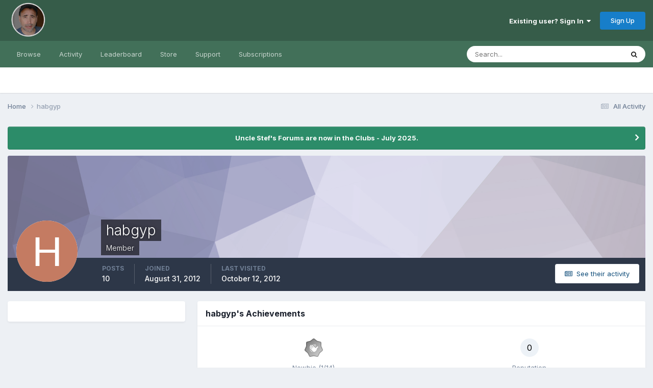

--- FILE ---
content_type: text/html;charset=UTF-8
request_url: https://www.killersites.com/community/index.php?/profile/45576-habgyp/&tab=node_gallery_galleryImages
body_size: 9625
content:
<!DOCTYPE html>
<html lang="en-US" dir="ltr">
	<head>
		<meta charset="utf-8">
        
		<title>habgyp - Uncle Stef&#039;s Forums</title>
		
			<script>
  (function(i,s,o,g,r,a,m){i['GoogleAnalyticsObject']=r;i[r]=i[r]||function(){
  (i[r].q=i[r].q||[]).push(arguments)},i[r].l=1*new Date();a=s.createElement(o),
  m=s.getElementsByTagName(o)[0];a.async=1;a.src=g;m.parentNode.insertBefore(a,m)
  })(window,document,'script','//www.google-analytics.com/analytics.js','ga');

  ga('create', 'UA-32266766-2', 'killersites.com');
  ga('send', 'pageview');

</script>
		
		
		
		

	<meta name="viewport" content="width=device-width, initial-scale=1">


	
	


	<meta name="twitter:card" content="summary" />




	
		
			
				<meta name="robots" content="noindex, follow">
			
		
	

	
		
			
				<meta property="og:site_name" content="Uncle Stef&#039;s Forums">
			
		
	

	
		
			
				<meta property="og:locale" content="en_US">
			
		
	


	
		<link rel="canonical" href="https://www.killersites.com/community/index.php?/profile/45576-habgyp/" />
	

	
		<link rel="last" href="https://www.killersites.com/community/index.php?/profile/45576-habgyp/&amp;tab=node_gallery_galleryImages" />
	





<link rel="manifest" href="https://www.killersites.com/community/index.php?/manifest.webmanifest/">
<meta name="msapplication-config" content="https://www.killersites.com/community/index.php?/browserconfig.xml/">
<meta name="msapplication-starturl" content="/">
<meta name="application-name" content="Uncle Stef's Forums">
<meta name="apple-mobile-web-app-title" content="Uncle Stef's Forums">

	<meta name="theme-color" content="#365c49">










<link rel="preload" href="//www.killersites.com/community/applications/core/interface/font/fontawesome-webfont.woff2?v=4.7.0" as="font" crossorigin="anonymous">
		


	<link rel="preconnect" href="https://fonts.googleapis.com">
	<link rel="preconnect" href="https://fonts.gstatic.com" crossorigin>
	
		<link href="https://fonts.googleapis.com/css2?family=Inter:wght@300;400;500;600;700&display=swap" rel="stylesheet">
	



	<link rel='stylesheet' href='https://www.killersites.com/community/uploads/css_built_1/341e4a57816af3ba440d891ca87450ff_framework.css?v=60f63faac41759177305' media='all'>

	<link rel='stylesheet' href='https://www.killersites.com/community/uploads/css_built_1/05e81b71abe4f22d6eb8d1a929494829_responsive.css?v=60f63faac41759177305' media='all'>

	<link rel='stylesheet' href='https://www.killersites.com/community/uploads/css_built_1/90eb5adf50a8c640f633d47fd7eb1778_core.css?v=60f63faac41759177305' media='all'>

	<link rel='stylesheet' href='https://www.killersites.com/community/uploads/css_built_1/5a0da001ccc2200dc5625c3f3934497d_core_responsive.css?v=60f63faac41759177305' media='all'>

	<link rel='stylesheet' href='https://www.killersites.com/community/uploads/css_built_1/ffdbd8340d5c38a97b780eeb2549bc3f_profiles.css?v=60f63faac41759177305' media='all'>

	<link rel='stylesheet' href='https://www.killersites.com/community/uploads/css_built_1/f2ef08fd7eaff94a9763df0d2e2aaa1f_streams.css?v=60f63faac41759177305' media='all'>

	<link rel='stylesheet' href='https://www.killersites.com/community/uploads/css_built_1/9be4fe0d9dd3ee2160f368f53374cd3f_leaderboard.css?v=60f63faac41759177305' media='all'>

	<link rel='stylesheet' href='https://www.killersites.com/community/uploads/css_built_1/125515e1b6f230e3adf3a20c594b0cea_profiles_responsive.css?v=60f63faac41759177305' media='all'>

	<link rel='stylesheet' href='https://www.killersites.com/community/uploads/css_built_1/37c6452ea623de41c991284837957128_gallery.css?v=60f63faac41759177305' media='all'>

	<link rel='stylesheet' href='https://www.killersites.com/community/uploads/css_built_1/8a32dcbf06236254181d222455063219_global.css?v=60f63faac41759177305' media='all'>

	<link rel='stylesheet' href='https://www.killersites.com/community/uploads/css_built_1/22e9af7d7c6ac7ddc7db0f1b0d471efc_gallery_responsive.css?v=60f63faac41759177305' media='all'>





<link rel='stylesheet' href='https://www.killersites.com/community/uploads/css_built_1/258adbb6e4f3e83cd3b355f84e3fa002_custom.css?v=60f63faac41759177305' media='all'>




		
		

	</head>
	<body class="ipsApp ipsApp_front ipsJS_none ipsClearfix" data-controller="core.front.core.app"  data-message=""  data-pageapp="core" data-pagelocation="front" data-pagemodule="members" data-pagecontroller="profile" data-pageid="45576"   >
		
        

        

		<a href="#ipsLayout_mainArea" class="ipsHide" title="Go to main content on this page" accesskey="m">Jump to content</a>
		





		<div id="ipsLayout_header" class="ipsClearfix">
			<header>
				<div class="ipsLayout_container">
					


<a href='https://www.killersites.com/community/' id='elLogo' accesskey='1'><img src="https://www.killersites.com/community/uploads/monthly_2023_04/Stef-icon-2020.png.100acf85670e2ce62d37bf4401fb9743.png" alt='Uncle Stef&#039;s Forums'></a>

					
						

	<ul id="elUserNav" class="ipsList_inline cSignedOut ipsResponsive_showDesktop">
		
        
		
        
        
            
            
	


	<li class='cUserNav_icon ipsHide' id='elCart_container'></li>
	<li class='elUserNav_sep ipsHide' id='elCart_sep'></li>

<li id="elSignInLink">
                <a href="https://www.killersites.com/community/index.php?/login/" data-ipsmenu-closeonclick="false" data-ipsmenu id="elUserSignIn">
                    Existing user? Sign In  <i class="fa fa-caret-down"></i>
                </a>
                
<div id='elUserSignIn_menu' class='ipsMenu ipsMenu_auto ipsHide'>
	<form accept-charset='utf-8' method='post' action='https://www.killersites.com/community/index.php?/login/'>
		<input type="hidden" name="csrfKey" value="fe2350272b50622f223402dd853bbbf6">
		<input type="hidden" name="ref" value="aHR0cHM6Ly93d3cua2lsbGVyc2l0ZXMuY29tL2NvbW11bml0eS9pbmRleC5waHA/L3Byb2ZpbGUvNDU1NzYtaGFiZ3lwLyZ0YWI9bm9kZV9nYWxsZXJ5X2dhbGxlcnlJbWFnZXM=">
		<div data-role="loginForm">
			
			
			
				<div class='ipsColumns ipsColumns_noSpacing'>
					<div class='ipsColumn ipsColumn_wide' id='elUserSignIn_internal'>
						
<div class="ipsPad ipsForm ipsForm_vertical">
	<h4 class="ipsType_sectionHead">Sign In</h4>
	<br><br>
	<ul class='ipsList_reset'>
		<li class="ipsFieldRow ipsFieldRow_noLabel ipsFieldRow_fullWidth">
			
			
				<input type="email" placeholder="Email Address" name="auth" autocomplete="email">
			
		</li>
		<li class="ipsFieldRow ipsFieldRow_noLabel ipsFieldRow_fullWidth">
			<input type="password" placeholder="Password" name="password" autocomplete="current-password">
		</li>
		<li class="ipsFieldRow ipsFieldRow_checkbox ipsClearfix">
			<span class="ipsCustomInput">
				<input type="checkbox" name="remember_me" id="remember_me_checkbox" value="1" checked aria-checked="true">
				<span></span>
			</span>
			<div class="ipsFieldRow_content">
				<label class="ipsFieldRow_label" for="remember_me_checkbox">Remember me</label>
				<span class="ipsFieldRow_desc">Not recommended on shared computers</span>
			</div>
		</li>
		<li class="ipsFieldRow ipsFieldRow_fullWidth">
			<button type="submit" name="_processLogin" value="usernamepassword" class="ipsButton ipsButton_primary ipsButton_small" id="elSignIn_submit">Sign In</button>
			
				<p class="ipsType_right ipsType_small">
					
						<a href='https://www.killersites.com/community/index.php?/lostpassword/' data-ipsDialog data-ipsDialog-title='Forgot your password?'>
					
					Forgot your password?</a>
				</p>
			
		</li>
	</ul>
</div>
					</div>
					<div class='ipsColumn ipsColumn_wide'>
						<div class='ipsPadding' id='elUserSignIn_external'>
							<div class='ipsAreaBackground_light ipsPadding:half'>
								
									<p class='ipsType_reset ipsType_small ipsType_center'><strong>Or sign in with one of these services</strong></p>
								
								
									<div class='ipsType_center ipsMargin_top:half'>
										

<button type="submit" name="_processLogin" value="2" class='ipsButton ipsButton_verySmall ipsButton_fullWidth ipsSocial ipsSocial_facebook' style="background-color: #3a579a">
	
		<span class='ipsSocial_icon'>
			
				<i class='fa fa-facebook-official'></i>
			
		</span>
		<span class='ipsSocial_text'>Sign in with Facebook</span>
	
</button>
									</div>
								
									<div class='ipsType_center ipsMargin_top:half'>
										

<button type="submit" name="_processLogin" value="9" class='ipsButton ipsButton_verySmall ipsButton_fullWidth ipsSocial ipsSocial_twitter' style="background-color: #000000">
	
		<span class='ipsSocial_icon'>
			
				<i class='fa fa-twitter'></i>
			
		</span>
		<span class='ipsSocial_text'>Sign in with X</span>
	
</button>
									</div>
								
									<div class='ipsType_center ipsMargin_top:half'>
										

<button type="submit" name="_processLogin" value="3" class='ipsButton ipsButton_verySmall ipsButton_fullWidth ipsSocial ipsSocial_google' style="background-color: #4285F4">
	
		<span class='ipsSocial_icon'>
			
				<i class='fa fa-google'></i>
			
		</span>
		<span class='ipsSocial_text'>Sign in with Google</span>
	
</button>
									</div>
								
							</div>
						</div>
					</div>
				</div>
			
		</div>
	</form>
</div>
            </li>
            
        
		
			<li>
				
					<a href="https://www.killersites.com/community/index.php?/register/" data-ipsdialog data-ipsdialog-size="narrow" data-ipsdialog-title="Sign Up"  id="elRegisterButton" class="ipsButton ipsButton_normal ipsButton_primary">Sign Up</a>
				
			</li>
		
	</ul>

						
<ul class='ipsMobileHamburger ipsList_reset ipsResponsive_hideDesktop'>
	<li data-ipsDrawer data-ipsDrawer-drawerElem='#elMobileDrawer'>
		<a href='#'>
			
			
				
			
			
			
			<i class='fa fa-navicon'></i>
		</a>
	</li>
</ul>
					
				</div>
			</header>
			

	<nav data-controller='core.front.core.navBar' class=' ipsResponsive_showDesktop'>
		<div class='ipsNavBar_primary ipsLayout_container '>
			<ul data-role="primaryNavBar" class='ipsClearfix'>
				


	
		
		
		<li  id='elNavSecondary_1' data-role="navBarItem" data-navApp="core" data-navExt="CustomItem">
			
			
				<a href="https://www.killersites.com/community/"  data-navItem-id="1" >
					Browse<span class='ipsNavBar_active__identifier'></span>
				</a>
			
			
				<ul class='ipsNavBar_secondary ipsHide' data-role='secondaryNavBar'>
					


	
		
		
		<li  id='elNavSecondary_3' data-role="navBarItem" data-navApp="core" data-navExt="Clubs">
			
			
				<a href="https://www.killersites.com/community/index.php?/clubs/"  data-navItem-id="3" >
					Clubs<span class='ipsNavBar_active__identifier'></span>
				</a>
			
			
		</li>
	
	

	
		
		
		<li  id='elNavSecondary_10' data-role="navBarItem" data-navApp="forums" data-navExt="Forums">
			
			
				<a href="https://www.killersites.com/community/index.php"  data-navItem-id="10" >
					Forums<span class='ipsNavBar_active__identifier'></span>
				</a>
			
			
		</li>
	
	

	
		
		
		<li  id='elNavSecondary_11' data-role="navBarItem" data-navApp="calendar" data-navExt="Calendar">
			
			
				<a href="https://www.killersites.com/community/index.php?/events/"  data-navItem-id="11" >
					Events<span class='ipsNavBar_active__identifier'></span>
				</a>
			
			
		</li>
	
	

	
		
		
		<li  id='elNavSecondary_12' data-role="navBarItem" data-navApp="downloads" data-navExt="Downloads">
			
			
				<a href="https://www.killersites.com/community/index.php?/files/"  data-navItem-id="12" >
					Downloads<span class='ipsNavBar_active__identifier'></span>
				</a>
			
			
		</li>
	
	

	
		
		
		<li  id='elNavSecondary_13' data-role="navBarItem" data-navApp="gallery" data-navExt="Gallery">
			
			
				<a href="https://www.killersites.com/community/index.php?/gallery/"  data-navItem-id="13" >
					Gallery<span class='ipsNavBar_active__identifier'></span>
				</a>
			
			
		</li>
	
	

	
	

	
		
		
		<li  id='elNavSecondary_15' data-role="navBarItem" data-navApp="core" data-navExt="StaffDirectory">
			
			
				<a href="https://www.killersites.com/community/index.php?/staff/"  data-navItem-id="15" >
					Staff<span class='ipsNavBar_active__identifier'></span>
				</a>
			
			
		</li>
	
	

	
		
		
		<li  id='elNavSecondary_16' data-role="navBarItem" data-navApp="core" data-navExt="OnlineUsers">
			
			
				<a href="https://www.killersites.com/community/index.php?/online/"  data-navItem-id="16" >
					Online Users<span class='ipsNavBar_active__identifier'></span>
				</a>
			
			
		</li>
	
	

	
		
		
		<li  id='elNavSecondary_17' data-role="navBarItem" data-navApp="core" data-navExt="Leaderboard">
			
			
				<a href="https://www.killersites.com/community/index.php?/leaderboard/"  data-navItem-id="17" >
					Leaderboard<span class='ipsNavBar_active__identifier'></span>
				</a>
			
			
		</li>
	
	

					<li class='ipsHide' id='elNavigationMore_1' data-role='navMore'>
						<a href='#' data-ipsMenu data-ipsMenu-appendTo='#elNavigationMore_1' id='elNavigationMore_1_dropdown'>More <i class='fa fa-caret-down'></i></a>
						<ul class='ipsHide ipsMenu ipsMenu_auto' id='elNavigationMore_1_dropdown_menu' data-role='moreDropdown'></ul>
					</li>
				</ul>
			
		</li>
	
	

	
		
		
		<li  id='elNavSecondary_2' data-role="navBarItem" data-navApp="core" data-navExt="CustomItem">
			
			
				<a href="https://www.killersites.com/community/index.php?/discover/"  data-navItem-id="2" >
					Activity<span class='ipsNavBar_active__identifier'></span>
				</a>
			
			
				<ul class='ipsNavBar_secondary ipsHide' data-role='secondaryNavBar'>
					


	
		
		
		<li  id='elNavSecondary_4' data-role="navBarItem" data-navApp="core" data-navExt="AllActivity">
			
			
				<a href="https://www.killersites.com/community/index.php?/discover/"  data-navItem-id="4" >
					All Activity<span class='ipsNavBar_active__identifier'></span>
				</a>
			
			
		</li>
	
	

	
	

	
	

	
	

	
		
		
		<li  id='elNavSecondary_8' data-role="navBarItem" data-navApp="core" data-navExt="Search">
			
			
				<a href="https://www.killersites.com/community/index.php?/search/"  data-navItem-id="8" >
					Search<span class='ipsNavBar_active__identifier'></span>
				</a>
			
			
		</li>
	
	

	
		
		
		<li  id='elNavSecondary_9' data-role="navBarItem" data-navApp="core" data-navExt="Promoted">
			
			
				<a href="https://www.killersites.com/community/index.php?/ourpicks/"  data-navItem-id="9" >
					Our Picks<span class='ipsNavBar_active__identifier'></span>
				</a>
			
			
		</li>
	
	

					<li class='ipsHide' id='elNavigationMore_2' data-role='navMore'>
						<a href='#' data-ipsMenu data-ipsMenu-appendTo='#elNavigationMore_2' id='elNavigationMore_2_dropdown'>More <i class='fa fa-caret-down'></i></a>
						<ul class='ipsHide ipsMenu ipsMenu_auto' id='elNavigationMore_2_dropdown_menu' data-role='moreDropdown'></ul>
					</li>
				</ul>
			
		</li>
	
	

	
		
		
		<li  id='elNavSecondary_18' data-role="navBarItem" data-navApp="core" data-navExt="Leaderboard">
			
			
				<a href="https://www.killersites.com/community/index.php?/leaderboard/"  data-navItem-id="18" >
					Leaderboard<span class='ipsNavBar_active__identifier'></span>
				</a>
			
			
		</li>
	
	

	
		
		
		<li  id='elNavSecondary_19' data-role="navBarItem" data-navApp="nexus" data-navExt="Store">
			
			
				<a href="https://www.killersites.com/community/index.php?/store/"  data-navItem-id="19" >
					Store<span class='ipsNavBar_active__identifier'></span>
				</a>
			
			
				<ul class='ipsNavBar_secondary ipsHide' data-role='secondaryNavBar'>
					


	
	

	
	

	
	

	
	

					<li class='ipsHide' id='elNavigationMore_19' data-role='navMore'>
						<a href='#' data-ipsMenu data-ipsMenu-appendTo='#elNavigationMore_19' id='elNavigationMore_19_dropdown'>More <i class='fa fa-caret-down'></i></a>
						<ul class='ipsHide ipsMenu ipsMenu_auto' id='elNavigationMore_19_dropdown_menu' data-role='moreDropdown'></ul>
					</li>
				</ul>
			
		</li>
	
	

	
		
		
		<li  id='elNavSecondary_31' data-role="navBarItem" data-navApp="core" data-navExt="CustomItem">
			
			
				<a href="https://www.killersites.com/community/index.php?/support/"  data-navItem-id="31" >
					Support<span class='ipsNavBar_active__identifier'></span>
				</a>
			
			
				<ul class='ipsNavBar_secondary ipsHide' data-role='secondaryNavBar'>
					


	
	

	
	

					<li class='ipsHide' id='elNavigationMore_31' data-role='navMore'>
						<a href='#' data-ipsMenu data-ipsMenu-appendTo='#elNavigationMore_31' id='elNavigationMore_31_dropdown'>More <i class='fa fa-caret-down'></i></a>
						<ul class='ipsHide ipsMenu ipsMenu_auto' id='elNavigationMore_31_dropdown_menu' data-role='moreDropdown'></ul>
					</li>
				</ul>
			
		</li>
	
	

	
		
		
		<li  id='elNavSecondary_34' data-role="navBarItem" data-navApp="nexus" data-navExt="Subscriptions">
			
			
				<a href="https://www.killersites.com/community/index.php?/subscriptions/"  data-navItem-id="34" >
					Subscriptions<span class='ipsNavBar_active__identifier'></span>
				</a>
			
			
		</li>
	
	

	
	

				<li class='ipsHide' id='elNavigationMore' data-role='navMore'>
					<a href='#' data-ipsMenu data-ipsMenu-appendTo='#elNavigationMore' id='elNavigationMore_dropdown'>More</a>
					<ul class='ipsNavBar_secondary ipsHide' data-role='secondaryNavBar'>
						<li class='ipsHide' id='elNavigationMore_more' data-role='navMore'>
							<a href='#' data-ipsMenu data-ipsMenu-appendTo='#elNavigationMore_more' id='elNavigationMore_more_dropdown'>More <i class='fa fa-caret-down'></i></a>
							<ul class='ipsHide ipsMenu ipsMenu_auto' id='elNavigationMore_more_dropdown_menu' data-role='moreDropdown'></ul>
						</li>
					</ul>
				</li>
			</ul>
			

	<div id="elSearchWrapper">
		<div id='elSearch' data-controller="core.front.core.quickSearch">
			<form accept-charset='utf-8' action='//www.killersites.com/community/index.php?/search/&amp;do=quicksearch' method='post'>
                <input type='search' id='elSearchField' placeholder='Search...' name='q' autocomplete='off' aria-label='Search'>
                <details class='cSearchFilter'>
                    <summary class='cSearchFilter__text'></summary>
                    <ul class='cSearchFilter__menu'>
                        
                        <li><label><input type="radio" name="type" value="all" ><span class='cSearchFilter__menuText'>Everywhere</span></label></li>
                        
                        
                            <li><label><input type="radio" name="type" value="core_statuses_status" checked><span class='cSearchFilter__menuText'>Status Updates</span></label></li>
                        
                            <li><label><input type="radio" name="type" value="forums_topic"><span class='cSearchFilter__menuText'>Topics</span></label></li>
                        
                            <li><label><input type="radio" name="type" value="calendar_event"><span class='cSearchFilter__menuText'>Events</span></label></li>
                        
                            <li><label><input type="radio" name="type" value="downloads_file"><span class='cSearchFilter__menuText'>Files</span></label></li>
                        
                            <li><label><input type="radio" name="type" value="gallery_image"><span class='cSearchFilter__menuText'>Images</span></label></li>
                        
                            <li><label><input type="radio" name="type" value="gallery_album_item"><span class='cSearchFilter__menuText'>Albums</span></label></li>
                        
                            <li><label><input type="radio" name="type" value="nexus_package_item"><span class='cSearchFilter__menuText'>Products</span></label></li>
                        
                            <li><label><input type="radio" name="type" value="core_members"><span class='cSearchFilter__menuText'>Members</span></label></li>
                        
                    </ul>
                </details>
				<button class='cSearchSubmit' type="submit" aria-label='Search'><i class="fa fa-search"></i></button>
			</form>
		</div>
	</div>

		</div>
	</nav>

			
<ul id='elMobileNav' class='ipsResponsive_hideDesktop' data-controller='core.front.core.mobileNav'>
	
		
			<li id='elMobileBreadcrumb'>
				<a href='https://www.killersites.com/community/'>
					<span>Home</span>
				</a>
			</li>
		
	
	
	
	<li >
		<a data-action="defaultStream" href='https://www.killersites.com/community/index.php?/discover/'><i class="fa fa-newspaper-o" aria-hidden="true"></i></a>
	</li>

	

	
		<li class='ipsJS_show'>
			<a href='https://www.killersites.com/community/index.php?/search/'><i class='fa fa-search'></i></a>
		</li>
	
</ul>
		</div>
		<main id="ipsLayout_body" class="ipsLayout_container">
			<div id="ipsLayout_contentArea">
				<div id="ipsLayout_contentWrapper">
					
<nav class='ipsBreadcrumb ipsBreadcrumb_top ipsFaded_withHover'>
	

	<ul class='ipsList_inline ipsPos_right'>
		
		<li >
			<a data-action="defaultStream" class='ipsType_light '  href='https://www.killersites.com/community/index.php?/discover/'><i class="fa fa-newspaper-o" aria-hidden="true"></i> <span>All Activity</span></a>
		</li>
		
	</ul>

	<ul data-role="breadcrumbList">
		<li>
			<a title="Home" href='https://www.killersites.com/community/'>
				<span>Home <i class='fa fa-angle-right'></i></span>
			</a>
		</li>
		
		
			<li>
				
					<a href='https://www.killersites.com/community/index.php?/profile/45576-habgyp/'>
						<span>habgyp </span>
					</a>
				
			</li>
		
	</ul>
</nav>
					
					<div id="ipsLayout_mainArea">
						
						
						
						

	


	<div class='cAnnouncementsContent'>
		
		<div class='cAnnouncementContentTop ipsAnnouncement ipsMessage_success ipsType_center'>
            
			<a href='https://www.killersites.com/community/index.php?/announcement/2-uncle-stefs-forums-are-now-in-the-clubs-july-2025/' data-ipsDialog data-ipsDialog-title="Uncle Stef&#039;s Forums are now in the Clubs - July 2025.">Uncle Stef&#039;s Forums are now in the Clubs - July 2025.</a>
            
		</div>
		
	</div>



						

<!-- When altering this template be sure to also check for similar in the hovercard -->
<div data-controller='core.front.profile.main'>
	

<header data-role="profileHeader">
    <div class='ipsPageHead_special ' id='elProfileHeader' data-controller='core.global.core.coverPhoto' data-url="https://www.killersites.com/community/index.php?/profile/45576-habgyp/&amp;csrfKey=fe2350272b50622f223402dd853bbbf6" data-coverOffset='0'>
        
        <div class='ipsCoverPhoto_container' style="background-color: hsl(245, 100%, 80% )">
            <img src='https://www.killersites.com/community/uploads/set_resources_1/84c1e40ea0e759e3f1505eb1788ddf3c_pattern.png' class='ipsCoverPhoto_photo' data-action="toggleCoverPhoto" alt=''>
        </div>
        
        
        <div class='ipsColumns ipsColumns_collapsePhone' data-hideOnCoverEdit>
            <div class='ipsColumn ipsColumn_fixed ipsColumn_narrow ipsPos_center' id='elProfilePhoto'>
                
                <span class='ipsUserPhoto ipsUserPhoto_xlarge'>
						<img src='data:image/svg+xml,%3Csvg%20xmlns%3D%22http%3A%2F%2Fwww.w3.org%2F2000%2Fsvg%22%20viewBox%3D%220%200%201024%201024%22%20style%3D%22background%3A%23c47b62%22%3E%3Cg%3E%3Ctext%20text-anchor%3D%22middle%22%20dy%3D%22.35em%22%20x%3D%22512%22%20y%3D%22512%22%20fill%3D%22%23ffffff%22%20font-size%3D%22700%22%20font-family%3D%22-apple-system%2C%20BlinkMacSystemFont%2C%20Roboto%2C%20Helvetica%2C%20Arial%2C%20sans-serif%22%3EH%3C%2Ftext%3E%3C%2Fg%3E%3C%2Fsvg%3E' alt=''>
					</span>
                
                
            </div>
            <div class='ipsColumn ipsColumn_fluid'>
                <div class='ipsPos_left ipsPad cProfileHeader_name ipsType_normal'>
                    <h1 class='ipsType_reset ipsPageHead_barText'>
                        habgyp

                        
                        
                    </h1>
                    <span>
						
						<span class='ipsPageHead_barText'>Member</span>
					</span>
                </div>
                
                <ul class='ipsList_inline ipsPad ipsResponsive_hidePhone ipsResponsive_block ipsPos_left'>
                    
                    <li>

<div data-followApp='core' data-followArea='member' data-followID='45576'  data-controller='core.front.core.followButton'>
	
		

	
</div></li>
                    
                    
                </ul>
                
            </div>
        </div>
    </div>

    <div class='ipsGrid ipsAreaBackground ipsPad ipsResponsive_showPhone ipsResponsive_block'>
        
        
        

        
        
        <div data-role='switchView' class='ipsGrid_span12'>
            <div data-action="goToProfile" data-type='phone' class='ipsHide'>
                <a href='https://www.killersites.com/community/index.php?/profile/45576-habgyp/' class='ipsButton ipsButton_veryLight ipsButton_small ipsButton_fullWidth' title="habgyp's Profile"><i class='fa fa-user'></i></a>
            </div>
            <div data-action="browseContent" data-type='phone' class=''>
                <a href="https://www.killersites.com/community/index.php?/profile/45576-habgyp/content/" rel="nofollow" class='ipsButton ipsButton_veryLight ipsButton_small ipsButton_fullWidth'  title="habgyp's Content"><i class='fa fa-newspaper-o'></i></a>
            </div>
        </div>
    </div>

    <div id='elProfileStats' class='ipsClearfix sm:ipsPadding ipsResponsive_pull'>
        <div data-role='switchView' class='ipsResponsive_hidePhone ipsPos_right'>
            <a href='https://www.killersites.com/community/index.php?/profile/45576-habgyp/' class='ipsButton ipsButton_veryLight ipsButton_small ipsPos_right ipsHide' data-action="goToProfile" data-type='full' title="habgyp's Profile"><i class='fa fa-user'></i> <span class='ipsResponsive_showDesktop ipsResponsive_inline'>&nbsp;View Profile</span></a>
            <a href="https://www.killersites.com/community/index.php?/profile/45576-habgyp/content/" rel="nofollow" class='ipsButton ipsButton_veryLight ipsButton_small ipsPos_right ' data-action="browseContent" data-type='full' title="habgyp's Content"><i class='fa fa-newspaper-o'></i> <span class='ipsResponsive_showDesktop ipsResponsive_inline'>&nbsp;See their activity</span></a>
        </div>
        <ul class='ipsList_reset ipsFlex ipsFlex-ai:center ipsFlex-fw:wrap ipsPos_left ipsResponsive_noFloat'>
            <li>
                <h4 class='ipsType_minorHeading'>Posts</h4>
                10
            </li>
            <li>
                <h4 class='ipsType_minorHeading'>Joined</h4>
                <time datetime='2012-08-31T21:57:12Z' title='08/31/2012 09:57  PM' data-short='13 yr'>August 31, 2012</time>
            </li>
            
            <li>
                <h4 class='ipsType_minorHeading'>Last visited</h4>
                <span>
					
                    <time datetime='2012-10-12T06:41:27Z' title='10/12/2012 06:41  AM' data-short='13 yr'>October 12, 2012</time>
				</span>
            </li>
            
            
        </ul>
    </div>
</header>
	<div data-role="profileContent" class='ipsSpacer_top'>

		<div class='ipsColumns ipsColumns_collapseTablet' data-controller="core.front.profile.body">
			<div class='ipsColumn ipsColumn_fixed ipsColumn_veryWide' id='elProfileInfoColumn'>
				<div class='ipsPadding ipsBox ipsResponsive_pull'>
					
						

					
					
						

						
					

					
					
					
                        
                    
					
	 				
					
					
					
				</div>

			</div>
			<section class='ipsColumn ipsColumn_fluid'>
				
					<div class='ipsWidget ipsBox ipsMargin_bottom'>
						<h2 class='ipsWidget_title ipsType_reset ipsFlex ipsFlex-ai:center ipsFlex-jc:between'>
							<span>
								
									habgyp's Achievements
								
							</span>
						</h2>
						<div class='ipsWidget_inner ipsPadding_horizontal ipsPadding_vertical:half ipsType_center cProfileAchievements'>
							
								<div class='ipsFlex ipsFlex-fd:column ipsFlex-ai:center ipsPadding_vertical:half'>
									
<img src='https://www.killersites.com/community/uploads/monthly_2021_12/1_Newbie.svg' loading="lazy" alt="Newbie" class="ipsDimension:4" data-ipsTooltip title="Rank: Newbie (1/14)">
									<h3 class='ipsType_reset ipsType_unbold ipsType_medium ipsType_light ipsMargin_top:half'>
                                        Newbie (1/14)
									</h3>
								</div>
							
							
									
								
							
							
								
									<div class='ipsPadding_vertical:half'>
								
										<p class='ipsType_reset cProfileRepScore cProfileRepScore_neutral ipsRadius:full ipsDimension_height:4 ipsDimension_minWidth:4 ipsPadding_horizontal:half ipsType_large ipsFlex-inline ipsFlex-ai:center ipsFlex-jc:center' data-ipsTooltip title="Neutral">0</p>
										<h3 class='ipsType_reset ipsType_unbold ipsType_medium ipsType_light ipsMargin_top:half'>
											Reputation
										</h3>
								
									</div>
								
							
							
						</div>
					</div>
				

				<div class='ipsBox ipsResponsive_pull'>
					

	<div class='ipsTabs ipsTabs_stretch ipsClearfix' id='elProfileTabs' data-ipsTabBar data-ipsTabBar-contentArea='#elProfileTabs_content'>
		<a href='#elProfileTabs' data-action='expandTabs'><i class='fa fa-caret-down'></i></a>
		<ul role="tablist">
			
				<li>
					<a href='https://www.killersites.com/community/index.php?/profile/45576-habgyp/&amp;tab=activity' id='elProfileTab_activity' class='ipsTabs_item ipsType_center ' role="tab" aria-selected="false">Activity</a>
				</li>
			
				<li>
					<a href='https://www.killersites.com/community/index.php?/profile/45576-habgyp/&amp;tab=node_gallery_galleryImages' id='elProfileTab_node_gallery_galleryImages' class='ipsTabs_item ipsType_center ipsTabs_activeItem' role="tab" aria-selected="true">Images</a>
				</li>
			
		</ul>
	</div>

<div id='elProfileTabs_content' class='ipsTabs_panels ipsPadding ipsAreaBackground_reset'>
	
		
	
		
			<div id="ipsTabs_elProfileTabs_elProfileTab_node_gallery_galleryImages_panel" class='ipsTabs_panel ipsAreaBackground_reset'>
				
<div data-baseurl='https://www.killersites.com/community/index.php?/profile/45576-habgyp/&amp;tab=node_gallery_galleryImages' data-resort='listResort' data-controller='core.global.core.table'>
	
	
		<div class="ipsButtonBar ipsPad_half ipsClearfix ipsClear">
			

			<ul class="ipsButtonRow ipsPos_right ipsClearfix">
				
					<li>
						<a href="#elSortByMenu_menu" id="elSortByMenu_8c64f52f77c77587bee096bc1329959c" data-role='sortButton' data-ipsMenu data-ipsMenu-activeClass="ipsButtonRow_active" data-ipsMenu-selectable="radio">Sort By <i class="fa fa-caret-down"></i></a>
						<ul class="ipsMenu ipsMenu_auto ipsMenu_withStem ipsMenu_selectable ipsHide" id="elSortByMenu_8c64f52f77c77587bee096bc1329959c_menu">
							
							
								<li class="ipsMenu_item ipsMenu_itemChecked" data-ipsMenuValue="image_updated" data-sortDirection='desc'><a href="https://www.killersites.com/community/index.php?/profile/45576-habgyp/&amp;tab=node_gallery_galleryImages&amp;sortby=image_updated&amp;sortdirection=desc&amp;page=1" rel="nofollow">Recently Updated</a></li>
							
								<li class="ipsMenu_item " data-ipsMenuValue="image_last_comment" data-sortDirection='desc'><a href="https://www.killersites.com/community/index.php?/profile/45576-habgyp/&amp;tab=node_gallery_galleryImages&amp;sortby=image_last_comment&amp;sortdirection=desc&amp;page=1" rel="nofollow">Last Reply</a></li>
							
								<li class="ipsMenu_item " data-ipsMenuValue="image_caption ASC, image_id " data-sortDirection='desc'><a href="https://www.killersites.com/community/index.php?/profile/45576-habgyp/&amp;tab=node_gallery_galleryImages&amp;sortby=image_caption%20ASC,%20image_id%20&amp;sortdirection=desc&amp;page=1" rel="nofollow">Title</a></li>
							
								<li class="ipsMenu_item " data-ipsMenuValue="image_rating" data-sortDirection='desc'><a href="https://www.killersites.com/community/index.php?/profile/45576-habgyp/&amp;tab=node_gallery_galleryImages&amp;sortby=image_rating&amp;sortdirection=desc&amp;page=1" rel="nofollow">Highest Rated</a></li>
							
								<li class="ipsMenu_item " data-ipsMenuValue="image_date" data-sortDirection='desc'><a href="https://www.killersites.com/community/index.php?/profile/45576-habgyp/&amp;tab=node_gallery_galleryImages&amp;sortby=image_date&amp;sortdirection=desc&amp;page=1" rel="nofollow">Start Date</a></li>
							
								<li class="ipsMenu_item " data-ipsMenuValue="image_comments" data-sortDirection='desc'><a href="https://www.killersites.com/community/index.php?/profile/45576-habgyp/&amp;tab=node_gallery_galleryImages&amp;sortby=image_comments&amp;sortdirection=desc&amp;page=1" rel="nofollow">Most Commented</a></li>
							
								<li class="ipsMenu_item " data-ipsMenuValue="image_reviews" data-sortDirection='desc'><a href="https://www.killersites.com/community/index.php?/profile/45576-habgyp/&amp;tab=node_gallery_galleryImages&amp;sortby=image_reviews&amp;sortdirection=desc&amp;page=1" rel="nofollow">Most Reviewed</a></li>
							
								<li class="ipsMenu_item " data-ipsMenuValue="image_views" data-sortDirection='desc'><a href="https://www.killersites.com/community/index.php?/profile/45576-habgyp/&amp;tab=node_gallery_galleryImages&amp;sortby=image_views&amp;sortdirection=desc&amp;page=1" rel="nofollow">Most Viewed</a></li>
							
							
						</ul>
					</li>
				
				
			</ul>
            

			<div data-role="tablePagination" class='ipsHide'>
				


			</div>
		</div>
	

	
	
		<div class='ipsType_center ipsPad'>
			<p class='ipsType_large ipsType_light'>There's nothing here yet</p>
		</div>
	
	
	
	<div class="ipsButtonBar ipsPad_half ipsClearfix ipsClear ipsHide" data-role="tablePagination">
		


	</div>
</div>
			</div>
		
	
</div>
				</div>
			</section>
		</div>

	</div>
</div>


						


					</div>
					


					
<nav class='ipsBreadcrumb ipsBreadcrumb_bottom ipsFaded_withHover'>
	
		


	

	<ul class='ipsList_inline ipsPos_right'>
		
		<li >
			<a data-action="defaultStream" class='ipsType_light '  href='https://www.killersites.com/community/index.php?/discover/'><i class="fa fa-newspaper-o" aria-hidden="true"></i> <span>All Activity</span></a>
		</li>
		
	</ul>

	<ul data-role="breadcrumbList">
		<li>
			<a title="Home" href='https://www.killersites.com/community/'>
				<span>Home <i class='fa fa-angle-right'></i></span>
			</a>
		</li>
		
		
			<li>
				
					<a href='https://www.killersites.com/community/index.php?/profile/45576-habgyp/'>
						<span>habgyp </span>
					</a>
				
			</li>
		
	</ul>
</nav>
				</div>
			</div>
			
		</main>
		<footer id="ipsLayout_footer" class="ipsClearfix">
			<div class="ipsLayout_container">
				
				


<ul class='ipsList_inline ipsType_center ipsSpacer_top' id="elFooterLinks">
	
	
	
	
	
	
	<li><a rel="nofollow" href='https://www.killersites.com/community/index.php?/cookies/'>Cookies</a></li>

</ul>	


<p id='elCopyright'>
	<span id='elCopyright_userLine'></span>
	<a rel='nofollow' title='Invision Community' href='https://www.invisioncommunity.com/'>Powered by Invision Community</a>
</p>
			</div>
		</footer>
		

<div id="elMobileDrawer" class="ipsDrawer ipsHide">
	<div class="ipsDrawer_menu">
		<a href="#" class="ipsDrawer_close" data-action="close"><span>×</span></a>
		<div class="ipsDrawer_content ipsFlex ipsFlex-fd:column">
<ul id="elUserNav_mobile" class="ipsList_inline signed_in ipsClearfix">
	


</ul>

			
				<div class="ipsPadding ipsBorder_bottom">
					<ul class="ipsToolList ipsToolList_vertical">
						<li>
							<a href="https://www.killersites.com/community/index.php?/login/" id="elSigninButton_mobile" class="ipsButton ipsButton_light ipsButton_small ipsButton_fullWidth">Existing user? Sign In</a>
						</li>
						
							<li>
								
									<a href="https://www.killersites.com/community/index.php?/register/" data-ipsdialog data-ipsdialog-size="narrow" data-ipsdialog-title="Sign Up" data-ipsdialog-fixed="true"  id="elRegisterButton_mobile" class="ipsButton ipsButton_small ipsButton_fullWidth ipsButton_important">Sign Up</a>
								
							</li>
						
					</ul>
				</div>
			

			

			<ul class="ipsDrawer_list ipsFlex-flex:11">
				

				
				
				
				
					
						
						
							<li class="ipsDrawer_itemParent">
								<h4 class="ipsDrawer_title"><a href="#">Browse</a></h4>
								<ul class="ipsDrawer_list">
									<li data-action="back"><a href="#">Back</a></li>
									
									
										
										
										
											
												
											
										
											
												
											
										
											
												
											
										
											
												
											
										
											
												
											
										
											
										
											
												
											
										
											
												
											
										
											
												
											
										
									
													
									
									
									
										


	
		
			<li>
				<a href='https://www.killersites.com/community/index.php?/clubs/' >
					Clubs
				</a>
			</li>
		
	

	
		
			<li>
				<a href='https://www.killersites.com/community/index.php' >
					Forums
				</a>
			</li>
		
	

	
		
			<li>
				<a href='https://www.killersites.com/community/index.php?/events/' >
					Events
				</a>
			</li>
		
	

	
		
			<li>
				<a href='https://www.killersites.com/community/index.php?/files/' >
					Downloads
				</a>
			</li>
		
	

	
		
			<li>
				<a href='https://www.killersites.com/community/index.php?/gallery/' >
					Gallery
				</a>
			</li>
		
	

	

	
		
			<li>
				<a href='https://www.killersites.com/community/index.php?/staff/' >
					Staff
				</a>
			</li>
		
	

	
		
			<li>
				<a href='https://www.killersites.com/community/index.php?/online/' >
					Online Users
				</a>
			</li>
		
	

	
		
			<li>
				<a href='https://www.killersites.com/community/index.php?/leaderboard/' >
					Leaderboard
				</a>
			</li>
		
	

										
								</ul>
							</li>
						
					
				
					
						
						
							<li class="ipsDrawer_itemParent">
								<h4 class="ipsDrawer_title"><a href="#">Activity</a></h4>
								<ul class="ipsDrawer_list">
									<li data-action="back"><a href="#">Back</a></li>
									
									
										
										
										
											
												
													
													
									
													
									
									
									
										


	
		
			<li>
				<a href='https://www.killersites.com/community/index.php?/discover/' >
					All Activity
				</a>
			</li>
		
	

	

	

	

	
		
			<li>
				<a href='https://www.killersites.com/community/index.php?/search/' >
					Search
				</a>
			</li>
		
	

	
		
			<li>
				<a href='https://www.killersites.com/community/index.php?/ourpicks/' >
					Our Picks
				</a>
			</li>
		
	

										
								</ul>
							</li>
						
					
				
					
						
						
							<li><a href="https://www.killersites.com/community/index.php?/leaderboard/" >Leaderboard</a></li>
						
					
				
					
						
						
							<li class="ipsDrawer_itemParent">
								<h4 class="ipsDrawer_title"><a href="#">Store</a></h4>
								<ul class="ipsDrawer_list">
									<li data-action="back"><a href="#">Back</a></li>
									
									
										
										
										
											
										
											
										
											
										
											
										
									
													
									
										<li><a href="https://www.killersites.com/community/index.php?/store/">Store</a></li>
									
									
									
										


	

	

	

	

										
								</ul>
							</li>
						
					
				
					
						
						
							<li class="ipsDrawer_itemParent">
								<h4 class="ipsDrawer_title"><a href="#">Support</a></h4>
								<ul class="ipsDrawer_list">
									<li data-action="back"><a href="#">Back</a></li>
									
									
										
										
										
											
										
											
										
									
													
									
										<li><a href="https://www.killersites.com/community/index.php?/support/">Support</a></li>
									
									
									
										


	

	

										
								</ul>
							</li>
						
					
				
					
						
						
							<li><a href="https://www.killersites.com/community/index.php?/subscriptions/" >Subscriptions</a></li>
						
					
				
					
				
				
			</ul>

			
		</div>
	</div>
</div>

<div id="elMobileCreateMenuDrawer" class="ipsDrawer ipsHide">
	<div class="ipsDrawer_menu">
		<a href="#" class="ipsDrawer_close" data-action="close"><span>×</span></a>
		<div class="ipsDrawer_content ipsSpacer_bottom ipsPad">
			<ul class="ipsDrawer_list">
				<li class="ipsDrawer_listTitle ipsType_reset">Create New...</li>
				
			</ul>
		</div>
	</div>
</div>

		
		

	
	<script type='text/javascript'>
		var ipsDebug = false;		
	
		var CKEDITOR_BASEPATH = '//www.killersites.com/community/applications/core/interface/ckeditor/ckeditor/';
	
		var ipsSettings = {
			
			
			cookie_path: "/community/",
			
			cookie_prefix: "ips4_",
			
			
			cookie_ssl: true,
			
            essential_cookies: ["oauth_authorize","member_id","login_key","clearAutosave","lastSearch","device_key","IPSSessionFront","loggedIn","noCache","hasJS","cookie_consent","cookie_consent_optional","codeVerifier","forumpass_*","cm_reg","location","currency","guestTransactionKey"],
			upload_imgURL: "https://www.killersites.com/community/uploads/set_resources_1/0cb563f8144768654a2205065d13abd6_upload.png",
			message_imgURL: "https://www.killersites.com/community/uploads/set_resources_1/0cb563f8144768654a2205065d13abd6_message.png",
			notification_imgURL: "https://www.killersites.com/community/uploads/set_resources_1/0cb563f8144768654a2205065d13abd6_notification.png",
			baseURL: "//www.killersites.com/community/",
			jsURL: "//www.killersites.com/community/applications/core/interface/js/js.php",
			csrfKey: "fe2350272b50622f223402dd853bbbf6",
			antiCache: "60f63faac41759177305",
			jsAntiCache: "60f63faac41763742954",
			disableNotificationSounds: true,
			useCompiledFiles: true,
			links_external: true,
			memberID: 0,
			lazyLoadEnabled: false,
			blankImg: "//www.killersites.com/community/applications/core/interface/js/spacer.png",
			googleAnalyticsEnabled: true,
			matomoEnabled: false,
			viewProfiles: true,
			mapProvider: 'none',
			mapApiKey: '',
			pushPublicKey: null,
			relativeDates: true
		};
		
		
		
		
			ipsSettings['maxImageDimensions'] = {
				width: 1000,
				height: 750
			};
		
		
	</script>





<script type='text/javascript' src='https://www.killersites.com/community/uploads/javascript_global/root_library.js?v=60f63faac41763742954' data-ips></script>


<script type='text/javascript' src='https://www.killersites.com/community/uploads/javascript_global/root_js_lang_1.js?v=60f63faac41763742954' data-ips></script>


<script type='text/javascript' src='https://www.killersites.com/community/uploads/javascript_global/root_framework.js?v=60f63faac41763742954' data-ips></script>


<script type='text/javascript' src='https://www.killersites.com/community/uploads/javascript_core/global_global_core.js?v=60f63faac41763742954' data-ips></script>


<script type='text/javascript' src='https://www.killersites.com/community/uploads/javascript_global/root_front.js?v=60f63faac41763742954' data-ips></script>


<script type='text/javascript' src='https://www.killersites.com/community/uploads/javascript_core/front_front_core.js?v=60f63faac41763742954' data-ips></script>


<script type='text/javascript' src='https://www.killersites.com/community/uploads/javascript_core/front_front_statuses.js?v=60f63faac41763742954' data-ips></script>


<script type='text/javascript' src='https://www.killersites.com/community/uploads/javascript_core/front_front_profile.js?v=60f63faac41763742954' data-ips></script>


<script type='text/javascript' src='https://www.killersites.com/community/uploads/javascript_gallery/front_front_browse.js?v=60f63faac41763742954' data-ips></script>


<script type='text/javascript' src='https://www.killersites.com/community/uploads/javascript_gallery/front_front_global.js?v=60f63faac41763742954' data-ips></script>


<script type='text/javascript' src='https://www.killersites.com/community/uploads/javascript_core/front_app.js?v=60f63faac41763742954' data-ips></script>


<script type='text/javascript' src='https://www.killersites.com/community/uploads/javascript_global/root_map.js?v=60f63faac41763742954' data-ips></script>



	<script type='text/javascript'>
		
			ips.setSetting( 'date_format', jQuery.parseJSON('"mm\/dd\/yy"') );
		
			ips.setSetting( 'date_first_day', jQuery.parseJSON('0') );
		
			ips.setSetting( 'ipb_url_filter_option', jQuery.parseJSON('"none"') );
		
			ips.setSetting( 'url_filter_any_action', jQuery.parseJSON('"allow"') );
		
			ips.setSetting( 'bypass_profanity', jQuery.parseJSON('0') );
		
			ips.setSetting( 'emoji_style', jQuery.parseJSON('"twemoji"') );
		
			ips.setSetting( 'emoji_shortcodes', jQuery.parseJSON('true') );
		
			ips.setSetting( 'emoji_ascii', jQuery.parseJSON('true') );
		
			ips.setSetting( 'emoji_cache', jQuery.parseJSON('1681661984') );
		
			ips.setSetting( 'image_jpg_quality', jQuery.parseJSON('85') );
		
			ips.setSetting( 'cloud2', jQuery.parseJSON('false') );
		
			ips.setSetting( 'isAnonymous', jQuery.parseJSON('false') );
		
		
        
    </script>



<script type='application/ld+json'>
{
    "@context": "http://schema.org",
    "@type": "ProfilePage",
    "url": "https://www.killersites.com/community/index.php?/profile/45576-habgyp/",
    "name": "habgyp",
    "mainEntity": {
        "@type": "Person",
        "name": "habgyp",
        "identifier": 45576
    },
    "primaryImageOfPage": {
        "@type": "ImageObject",
        "contentUrl": "https://www.killersites.com/community/applications/core/interface/email/default_photo.png",
        "representativeOfPage": true,
        "thumbnail": {
            "@type": "ImageObject",
            "contentUrl": "https://www.killersites.com/community/applications/core/interface/email/default_photo.png"
        }
    },
    "thumbnailUrl": "https://www.killersites.com/community/applications/core/interface/email/default_photo.png",
    "image": "https://www.killersites.com/community/applications/core/interface/email/default_photo.png",
    "relatedLink": "https://www.killersites.com/community/index.php?/profile/45576-habgyp/content/",
    "dateCreated": "2012-08-31T21:57:12+0000",
    "interactionStatistic": [
        {
            "@type": "InteractionCounter",
            "interactionType": "http://schema.org/CommentAction",
            "userInteractionCount": 10
        },
        {
            "@type": "InteractionCounter",
            "interactionType": "http://schema.org/ViewAction",
            "userInteractionCount": 1666
        }
    ]
}	
</script>

<script type='application/ld+json'>
{
    "@context": "http://www.schema.org",
    "publisher": "https://www.killersites.com/community/#organization",
    "@type": "WebSite",
    "@id": "https://www.killersites.com/community/#website",
    "mainEntityOfPage": "https://www.killersites.com/community/",
    "name": "Uncle Stef\u0027s Forums",
    "url": "https://www.killersites.com/community/",
    "potentialAction": {
        "type": "SearchAction",
        "query-input": "required name=query",
        "target": "https://www.killersites.com/community/index.php?/search/\u0026q={query}"
    },
    "inLanguage": [
        {
            "@type": "Language",
            "name": "English (USA)",
            "alternateName": "en-US"
        }
    ]
}	
</script>

<script type='application/ld+json'>
{
    "@context": "http://www.schema.org",
    "@type": "Organization",
    "@id": "https://www.killersites.com/community/#organization",
    "mainEntityOfPage": "https://www.killersites.com/community/",
    "name": "Uncle Stef\u0027s Forums",
    "url": "https://www.killersites.com/community/",
    "logo": {
        "@type": "ImageObject",
        "@id": "https://www.killersites.com/community/#logo",
        "url": "https://www.killersites.com/community/uploads/monthly_2023_04/Stef-icon-2020.png.100acf85670e2ce62d37bf4401fb9743.png"
    },
    "address": {
        "@type": "PostalAddress",
        "streetAddress": "1010 Place Mount-Royal",
        "addressLocality": "Montreal",
        "addressRegion": "Quebec",
        "postalCode": "H3A1P3",
        "addressCountry": "CA"
    }
}	
</script>

<script type='application/ld+json'>
{
    "@context": "http://schema.org",
    "@type": "BreadcrumbList",
    "itemListElement": [
        {
            "@type": "ListItem",
            "position": 1,
            "item": {
                "name": "habgyp",
                "@id": "https://www.killersites.com/community/index.php?/profile/45576-habgyp/"
            }
        }
    ]
}	
</script>



<script type='text/javascript'>
    (() => {
        let gqlKeys = [];
        for (let [k, v] of Object.entries(gqlKeys)) {
            ips.setGraphQlData(k, v);
        }
    })();
</script>
		
		<!--ipsQueryLog-->
		<!--ipsCachingLog-->
		
		
		
        
	</body>
</html>
